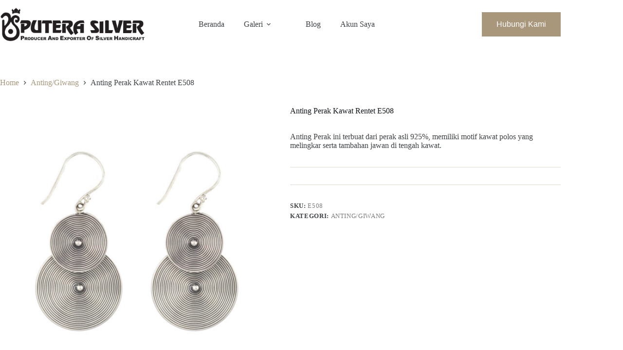

--- FILE ---
content_type: text/html; charset=UTF-8
request_url: https://puterasilver.co.id/product/anting-perak-kawat-rentet-e508/
body_size: 15831
content:
<!doctype html>
<html lang="id">
<head>
	
	<meta charset="UTF-8">
	<meta name="viewport" content="width=device-width, initial-scale=1, maximum-scale=5, viewport-fit=cover">
	<link rel="profile" href="https://gmpg.org/xfn/11">

	<title>Anting Perak Kawat Rentet E508 &#8211; PUTERA SILVER</title>
<meta name='robots' content='max-image-preview:large' />
<link rel='dns-prefetch' href='//fonts.googleapis.com' />
<link rel="alternate" type="application/rss+xml" title="PUTERA SILVER &raquo; Feed" href="https://puterasilver.co.id/feed/" />
<link rel="alternate" type="application/rss+xml" title="PUTERA SILVER &raquo; Umpan Komentar" href="https://puterasilver.co.id/comments/feed/" />
<link rel="alternate" type="application/rss+xml" title="PUTERA SILVER &raquo; Anting Perak Kawat Rentet E508 Umpan Komentar" href="https://puterasilver.co.id/product/anting-perak-kawat-rentet-e508/feed/" />
<link rel="alternate" title="oEmbed (JSON)" type="application/json+oembed" href="https://puterasilver.co.id/wp-json/oembed/1.0/embed?url=https%3A%2F%2Fputerasilver.co.id%2Fproduct%2Fanting-perak-kawat-rentet-e508%2F" />
<link rel="alternate" title="oEmbed (XML)" type="text/xml+oembed" href="https://puterasilver.co.id/wp-json/oembed/1.0/embed?url=https%3A%2F%2Fputerasilver.co.id%2Fproduct%2Fanting-perak-kawat-rentet-e508%2F&#038;format=xml" />
<style id='wp-img-auto-sizes-contain-inline-css'>
img:is([sizes=auto i],[sizes^="auto," i]){contain-intrinsic-size:3000px 1500px}
/*# sourceURL=wp-img-auto-sizes-contain-inline-css */
</style>
<link rel='stylesheet' id='blocksy-dynamic-global-css' href='https://puterasilver.co.id/wp-content/uploads/blocksy/css/global.css?ver=58817' media='all' />
<link rel='stylesheet' id='wp-block-library-css' href='https://puterasilver.co.id/wp-includes/css/dist/block-library/style.min.css?ver=6.9' media='all' />
<link rel='stylesheet' id='spectra-pro-block-css-css' href='https://puterasilver.co.id/wp-content/plugins/spectra-pro/dist/style-blocks.css?ver=1.2.8' media='all' />
<link rel='stylesheet' id='nta-css-popup-css' href='https://puterasilver.co.id/wp-content/plugins/whatsapp-for-wordpress/assets/dist/css/style.css?ver=6.9' media='all' />
<style id='global-styles-inline-css'>
:root{--wp--preset--aspect-ratio--square: 1;--wp--preset--aspect-ratio--4-3: 4/3;--wp--preset--aspect-ratio--3-4: 3/4;--wp--preset--aspect-ratio--3-2: 3/2;--wp--preset--aspect-ratio--2-3: 2/3;--wp--preset--aspect-ratio--16-9: 16/9;--wp--preset--aspect-ratio--9-16: 9/16;--wp--preset--color--black: #000000;--wp--preset--color--cyan-bluish-gray: #abb8c3;--wp--preset--color--white: #ffffff;--wp--preset--color--pale-pink: #f78da7;--wp--preset--color--vivid-red: #cf2e2e;--wp--preset--color--luminous-vivid-orange: #ff6900;--wp--preset--color--luminous-vivid-amber: #fcb900;--wp--preset--color--light-green-cyan: #7bdcb5;--wp--preset--color--vivid-green-cyan: #00d084;--wp--preset--color--pale-cyan-blue: #8ed1fc;--wp--preset--color--vivid-cyan-blue: #0693e3;--wp--preset--color--vivid-purple: #9b51e0;--wp--preset--color--palette-color-1: var(--theme-palette-color-1, #a8977b);--wp--preset--color--palette-color-2: var(--theme-palette-color-2, #7f715c);--wp--preset--color--palette-color-3: var(--theme-palette-color-3, #3f4245);--wp--preset--color--palette-color-4: var(--theme-palette-color-4, #111518);--wp--preset--color--palette-color-5: var(--theme-palette-color-5, #eaeaec);--wp--preset--color--palette-color-6: var(--theme-palette-color-6, #f4f4f5);--wp--preset--color--palette-color-7: var(--theme-palette-color-7, #ffffff);--wp--preset--color--palette-color-8: var(--theme-palette-color-8, #ffffff);--wp--preset--gradient--vivid-cyan-blue-to-vivid-purple: linear-gradient(135deg,rgb(6,147,227) 0%,rgb(155,81,224) 100%);--wp--preset--gradient--light-green-cyan-to-vivid-green-cyan: linear-gradient(135deg,rgb(122,220,180) 0%,rgb(0,208,130) 100%);--wp--preset--gradient--luminous-vivid-amber-to-luminous-vivid-orange: linear-gradient(135deg,rgb(252,185,0) 0%,rgb(255,105,0) 100%);--wp--preset--gradient--luminous-vivid-orange-to-vivid-red: linear-gradient(135deg,rgb(255,105,0) 0%,rgb(207,46,46) 100%);--wp--preset--gradient--very-light-gray-to-cyan-bluish-gray: linear-gradient(135deg,rgb(238,238,238) 0%,rgb(169,184,195) 100%);--wp--preset--gradient--cool-to-warm-spectrum: linear-gradient(135deg,rgb(74,234,220) 0%,rgb(151,120,209) 20%,rgb(207,42,186) 40%,rgb(238,44,130) 60%,rgb(251,105,98) 80%,rgb(254,248,76) 100%);--wp--preset--gradient--blush-light-purple: linear-gradient(135deg,rgb(255,206,236) 0%,rgb(152,150,240) 100%);--wp--preset--gradient--blush-bordeaux: linear-gradient(135deg,rgb(254,205,165) 0%,rgb(254,45,45) 50%,rgb(107,0,62) 100%);--wp--preset--gradient--luminous-dusk: linear-gradient(135deg,rgb(255,203,112) 0%,rgb(199,81,192) 50%,rgb(65,88,208) 100%);--wp--preset--gradient--pale-ocean: linear-gradient(135deg,rgb(255,245,203) 0%,rgb(182,227,212) 50%,rgb(51,167,181) 100%);--wp--preset--gradient--electric-grass: linear-gradient(135deg,rgb(202,248,128) 0%,rgb(113,206,126) 100%);--wp--preset--gradient--midnight: linear-gradient(135deg,rgb(2,3,129) 0%,rgb(40,116,252) 100%);--wp--preset--gradient--juicy-peach: linear-gradient(to right, #ffecd2 0%, #fcb69f 100%);--wp--preset--gradient--young-passion: linear-gradient(to right, #ff8177 0%, #ff867a 0%, #ff8c7f 21%, #f99185 52%, #cf556c 78%, #b12a5b 100%);--wp--preset--gradient--true-sunset: linear-gradient(to right, #fa709a 0%, #fee140 100%);--wp--preset--gradient--morpheus-den: linear-gradient(to top, #30cfd0 0%, #330867 100%);--wp--preset--gradient--plum-plate: linear-gradient(135deg, #667eea 0%, #764ba2 100%);--wp--preset--gradient--aqua-splash: linear-gradient(15deg, #13547a 0%, #80d0c7 100%);--wp--preset--gradient--love-kiss: linear-gradient(to top, #ff0844 0%, #ffb199 100%);--wp--preset--gradient--new-retrowave: linear-gradient(to top, #3b41c5 0%, #a981bb 49%, #ffc8a9 100%);--wp--preset--gradient--plum-bath: linear-gradient(to top, #cc208e 0%, #6713d2 100%);--wp--preset--gradient--high-flight: linear-gradient(to right, #0acffe 0%, #495aff 100%);--wp--preset--gradient--teen-party: linear-gradient(-225deg, #FF057C 0%, #8D0B93 50%, #321575 100%);--wp--preset--gradient--fabled-sunset: linear-gradient(-225deg, #231557 0%, #44107A 29%, #FF1361 67%, #FFF800 100%);--wp--preset--gradient--arielle-smile: radial-gradient(circle 248px at center, #16d9e3 0%, #30c7ec 47%, #46aef7 100%);--wp--preset--gradient--itmeo-branding: linear-gradient(180deg, #2af598 0%, #009efd 100%);--wp--preset--gradient--deep-blue: linear-gradient(to right, #6a11cb 0%, #2575fc 100%);--wp--preset--gradient--strong-bliss: linear-gradient(to right, #f78ca0 0%, #f9748f 19%, #fd868c 60%, #fe9a8b 100%);--wp--preset--gradient--sweet-period: linear-gradient(to top, #3f51b1 0%, #5a55ae 13%, #7b5fac 25%, #8f6aae 38%, #a86aa4 50%, #cc6b8e 62%, #f18271 75%, #f3a469 87%, #f7c978 100%);--wp--preset--gradient--purple-division: linear-gradient(to top, #7028e4 0%, #e5b2ca 100%);--wp--preset--gradient--cold-evening: linear-gradient(to top, #0c3483 0%, #a2b6df 100%, #6b8cce 100%, #a2b6df 100%);--wp--preset--gradient--mountain-rock: linear-gradient(to right, #868f96 0%, #596164 100%);--wp--preset--gradient--desert-hump: linear-gradient(to top, #c79081 0%, #dfa579 100%);--wp--preset--gradient--ethernal-constance: linear-gradient(to top, #09203f 0%, #537895 100%);--wp--preset--gradient--happy-memories: linear-gradient(-60deg, #ff5858 0%, #f09819 100%);--wp--preset--gradient--grown-early: linear-gradient(to top, #0ba360 0%, #3cba92 100%);--wp--preset--gradient--morning-salad: linear-gradient(-225deg, #B7F8DB 0%, #50A7C2 100%);--wp--preset--gradient--night-call: linear-gradient(-225deg, #AC32E4 0%, #7918F2 48%, #4801FF 100%);--wp--preset--gradient--mind-crawl: linear-gradient(-225deg, #473B7B 0%, #3584A7 51%, #30D2BE 100%);--wp--preset--gradient--angel-care: linear-gradient(-225deg, #FFE29F 0%, #FFA99F 48%, #FF719A 100%);--wp--preset--gradient--juicy-cake: linear-gradient(to top, #e14fad 0%, #f9d423 100%);--wp--preset--gradient--rich-metal: linear-gradient(to right, #d7d2cc 0%, #304352 100%);--wp--preset--gradient--mole-hall: linear-gradient(-20deg, #616161 0%, #9bc5c3 100%);--wp--preset--gradient--cloudy-knoxville: linear-gradient(120deg, #fdfbfb 0%, #ebedee 100%);--wp--preset--gradient--soft-grass: linear-gradient(to top, #c1dfc4 0%, #deecdd 100%);--wp--preset--gradient--saint-petersburg: linear-gradient(135deg, #f5f7fa 0%, #c3cfe2 100%);--wp--preset--gradient--everlasting-sky: linear-gradient(135deg, #fdfcfb 0%, #e2d1c3 100%);--wp--preset--gradient--kind-steel: linear-gradient(-20deg, #e9defa 0%, #fbfcdb 100%);--wp--preset--gradient--over-sun: linear-gradient(60deg, #abecd6 0%, #fbed96 100%);--wp--preset--gradient--premium-white: linear-gradient(to top, #d5d4d0 0%, #d5d4d0 1%, #eeeeec 31%, #efeeec 75%, #e9e9e7 100%);--wp--preset--gradient--clean-mirror: linear-gradient(45deg, #93a5cf 0%, #e4efe9 100%);--wp--preset--gradient--wild-apple: linear-gradient(to top, #d299c2 0%, #fef9d7 100%);--wp--preset--gradient--snow-again: linear-gradient(to top, #e6e9f0 0%, #eef1f5 100%);--wp--preset--gradient--confident-cloud: linear-gradient(to top, #dad4ec 0%, #dad4ec 1%, #f3e7e9 100%);--wp--preset--gradient--glass-water: linear-gradient(to top, #dfe9f3 0%, white 100%);--wp--preset--gradient--perfect-white: linear-gradient(-225deg, #E3FDF5 0%, #FFE6FA 100%);--wp--preset--font-size--small: 13px;--wp--preset--font-size--medium: 20px;--wp--preset--font-size--large: clamp(22px, 1.375rem + ((1vw - 3.2px) * 0.625), 30px);--wp--preset--font-size--x-large: clamp(30px, 1.875rem + ((1vw - 3.2px) * 1.563), 50px);--wp--preset--font-size--xx-large: clamp(45px, 2.813rem + ((1vw - 3.2px) * 2.734), 80px);--wp--preset--spacing--20: 0.44rem;--wp--preset--spacing--30: 0.67rem;--wp--preset--spacing--40: 1rem;--wp--preset--spacing--50: 1.5rem;--wp--preset--spacing--60: 2.25rem;--wp--preset--spacing--70: 3.38rem;--wp--preset--spacing--80: 5.06rem;--wp--preset--shadow--natural: 6px 6px 9px rgba(0, 0, 0, 0.2);--wp--preset--shadow--deep: 12px 12px 50px rgba(0, 0, 0, 0.4);--wp--preset--shadow--sharp: 6px 6px 0px rgba(0, 0, 0, 0.2);--wp--preset--shadow--outlined: 6px 6px 0px -3px rgb(255, 255, 255), 6px 6px rgb(0, 0, 0);--wp--preset--shadow--crisp: 6px 6px 0px rgb(0, 0, 0);}:root { --wp--style--global--content-size: var(--theme-block-max-width);--wp--style--global--wide-size: var(--theme-block-wide-max-width); }:where(body) { margin: 0; }.wp-site-blocks > .alignleft { float: left; margin-right: 2em; }.wp-site-blocks > .alignright { float: right; margin-left: 2em; }.wp-site-blocks > .aligncenter { justify-content: center; margin-left: auto; margin-right: auto; }:where(.wp-site-blocks) > * { margin-block-start: var(--theme-content-spacing); margin-block-end: 0; }:where(.wp-site-blocks) > :first-child { margin-block-start: 0; }:where(.wp-site-blocks) > :last-child { margin-block-end: 0; }:root { --wp--style--block-gap: var(--theme-content-spacing); }:root :where(.is-layout-flow) > :first-child{margin-block-start: 0;}:root :where(.is-layout-flow) > :last-child{margin-block-end: 0;}:root :where(.is-layout-flow) > *{margin-block-start: var(--theme-content-spacing);margin-block-end: 0;}:root :where(.is-layout-constrained) > :first-child{margin-block-start: 0;}:root :where(.is-layout-constrained) > :last-child{margin-block-end: 0;}:root :where(.is-layout-constrained) > *{margin-block-start: var(--theme-content-spacing);margin-block-end: 0;}:root :where(.is-layout-flex){gap: var(--theme-content-spacing);}:root :where(.is-layout-grid){gap: var(--theme-content-spacing);}.is-layout-flow > .alignleft{float: left;margin-inline-start: 0;margin-inline-end: 2em;}.is-layout-flow > .alignright{float: right;margin-inline-start: 2em;margin-inline-end: 0;}.is-layout-flow > .aligncenter{margin-left: auto !important;margin-right: auto !important;}.is-layout-constrained > .alignleft{float: left;margin-inline-start: 0;margin-inline-end: 2em;}.is-layout-constrained > .alignright{float: right;margin-inline-start: 2em;margin-inline-end: 0;}.is-layout-constrained > .aligncenter{margin-left: auto !important;margin-right: auto !important;}.is-layout-constrained > :where(:not(.alignleft):not(.alignright):not(.alignfull)){max-width: var(--wp--style--global--content-size);margin-left: auto !important;margin-right: auto !important;}.is-layout-constrained > .alignwide{max-width: var(--wp--style--global--wide-size);}body .is-layout-flex{display: flex;}.is-layout-flex{flex-wrap: wrap;align-items: center;}.is-layout-flex > :is(*, div){margin: 0;}body .is-layout-grid{display: grid;}.is-layout-grid > :is(*, div){margin: 0;}body{padding-top: 0px;padding-right: 0px;padding-bottom: 0px;padding-left: 0px;}:root :where(.wp-element-button, .wp-block-button__link){font-style: inherit;font-weight: inherit;letter-spacing: inherit;text-transform: inherit;}.has-black-color{color: var(--wp--preset--color--black) !important;}.has-cyan-bluish-gray-color{color: var(--wp--preset--color--cyan-bluish-gray) !important;}.has-white-color{color: var(--wp--preset--color--white) !important;}.has-pale-pink-color{color: var(--wp--preset--color--pale-pink) !important;}.has-vivid-red-color{color: var(--wp--preset--color--vivid-red) !important;}.has-luminous-vivid-orange-color{color: var(--wp--preset--color--luminous-vivid-orange) !important;}.has-luminous-vivid-amber-color{color: var(--wp--preset--color--luminous-vivid-amber) !important;}.has-light-green-cyan-color{color: var(--wp--preset--color--light-green-cyan) !important;}.has-vivid-green-cyan-color{color: var(--wp--preset--color--vivid-green-cyan) !important;}.has-pale-cyan-blue-color{color: var(--wp--preset--color--pale-cyan-blue) !important;}.has-vivid-cyan-blue-color{color: var(--wp--preset--color--vivid-cyan-blue) !important;}.has-vivid-purple-color{color: var(--wp--preset--color--vivid-purple) !important;}.has-palette-color-1-color{color: var(--wp--preset--color--palette-color-1) !important;}.has-palette-color-2-color{color: var(--wp--preset--color--palette-color-2) !important;}.has-palette-color-3-color{color: var(--wp--preset--color--palette-color-3) !important;}.has-palette-color-4-color{color: var(--wp--preset--color--palette-color-4) !important;}.has-palette-color-5-color{color: var(--wp--preset--color--palette-color-5) !important;}.has-palette-color-6-color{color: var(--wp--preset--color--palette-color-6) !important;}.has-palette-color-7-color{color: var(--wp--preset--color--palette-color-7) !important;}.has-palette-color-8-color{color: var(--wp--preset--color--palette-color-8) !important;}.has-black-background-color{background-color: var(--wp--preset--color--black) !important;}.has-cyan-bluish-gray-background-color{background-color: var(--wp--preset--color--cyan-bluish-gray) !important;}.has-white-background-color{background-color: var(--wp--preset--color--white) !important;}.has-pale-pink-background-color{background-color: var(--wp--preset--color--pale-pink) !important;}.has-vivid-red-background-color{background-color: var(--wp--preset--color--vivid-red) !important;}.has-luminous-vivid-orange-background-color{background-color: var(--wp--preset--color--luminous-vivid-orange) !important;}.has-luminous-vivid-amber-background-color{background-color: var(--wp--preset--color--luminous-vivid-amber) !important;}.has-light-green-cyan-background-color{background-color: var(--wp--preset--color--light-green-cyan) !important;}.has-vivid-green-cyan-background-color{background-color: var(--wp--preset--color--vivid-green-cyan) !important;}.has-pale-cyan-blue-background-color{background-color: var(--wp--preset--color--pale-cyan-blue) !important;}.has-vivid-cyan-blue-background-color{background-color: var(--wp--preset--color--vivid-cyan-blue) !important;}.has-vivid-purple-background-color{background-color: var(--wp--preset--color--vivid-purple) !important;}.has-palette-color-1-background-color{background-color: var(--wp--preset--color--palette-color-1) !important;}.has-palette-color-2-background-color{background-color: var(--wp--preset--color--palette-color-2) !important;}.has-palette-color-3-background-color{background-color: var(--wp--preset--color--palette-color-3) !important;}.has-palette-color-4-background-color{background-color: var(--wp--preset--color--palette-color-4) !important;}.has-palette-color-5-background-color{background-color: var(--wp--preset--color--palette-color-5) !important;}.has-palette-color-6-background-color{background-color: var(--wp--preset--color--palette-color-6) !important;}.has-palette-color-7-background-color{background-color: var(--wp--preset--color--palette-color-7) !important;}.has-palette-color-8-background-color{background-color: var(--wp--preset--color--palette-color-8) !important;}.has-black-border-color{border-color: var(--wp--preset--color--black) !important;}.has-cyan-bluish-gray-border-color{border-color: var(--wp--preset--color--cyan-bluish-gray) !important;}.has-white-border-color{border-color: var(--wp--preset--color--white) !important;}.has-pale-pink-border-color{border-color: var(--wp--preset--color--pale-pink) !important;}.has-vivid-red-border-color{border-color: var(--wp--preset--color--vivid-red) !important;}.has-luminous-vivid-orange-border-color{border-color: var(--wp--preset--color--luminous-vivid-orange) !important;}.has-luminous-vivid-amber-border-color{border-color: var(--wp--preset--color--luminous-vivid-amber) !important;}.has-light-green-cyan-border-color{border-color: var(--wp--preset--color--light-green-cyan) !important;}.has-vivid-green-cyan-border-color{border-color: var(--wp--preset--color--vivid-green-cyan) !important;}.has-pale-cyan-blue-border-color{border-color: var(--wp--preset--color--pale-cyan-blue) !important;}.has-vivid-cyan-blue-border-color{border-color: var(--wp--preset--color--vivid-cyan-blue) !important;}.has-vivid-purple-border-color{border-color: var(--wp--preset--color--vivid-purple) !important;}.has-palette-color-1-border-color{border-color: var(--wp--preset--color--palette-color-1) !important;}.has-palette-color-2-border-color{border-color: var(--wp--preset--color--palette-color-2) !important;}.has-palette-color-3-border-color{border-color: var(--wp--preset--color--palette-color-3) !important;}.has-palette-color-4-border-color{border-color: var(--wp--preset--color--palette-color-4) !important;}.has-palette-color-5-border-color{border-color: var(--wp--preset--color--palette-color-5) !important;}.has-palette-color-6-border-color{border-color: var(--wp--preset--color--palette-color-6) !important;}.has-palette-color-7-border-color{border-color: var(--wp--preset--color--palette-color-7) !important;}.has-palette-color-8-border-color{border-color: var(--wp--preset--color--palette-color-8) !important;}.has-vivid-cyan-blue-to-vivid-purple-gradient-background{background: var(--wp--preset--gradient--vivid-cyan-blue-to-vivid-purple) !important;}.has-light-green-cyan-to-vivid-green-cyan-gradient-background{background: var(--wp--preset--gradient--light-green-cyan-to-vivid-green-cyan) !important;}.has-luminous-vivid-amber-to-luminous-vivid-orange-gradient-background{background: var(--wp--preset--gradient--luminous-vivid-amber-to-luminous-vivid-orange) !important;}.has-luminous-vivid-orange-to-vivid-red-gradient-background{background: var(--wp--preset--gradient--luminous-vivid-orange-to-vivid-red) !important;}.has-very-light-gray-to-cyan-bluish-gray-gradient-background{background: var(--wp--preset--gradient--very-light-gray-to-cyan-bluish-gray) !important;}.has-cool-to-warm-spectrum-gradient-background{background: var(--wp--preset--gradient--cool-to-warm-spectrum) !important;}.has-blush-light-purple-gradient-background{background: var(--wp--preset--gradient--blush-light-purple) !important;}.has-blush-bordeaux-gradient-background{background: var(--wp--preset--gradient--blush-bordeaux) !important;}.has-luminous-dusk-gradient-background{background: var(--wp--preset--gradient--luminous-dusk) !important;}.has-pale-ocean-gradient-background{background: var(--wp--preset--gradient--pale-ocean) !important;}.has-electric-grass-gradient-background{background: var(--wp--preset--gradient--electric-grass) !important;}.has-midnight-gradient-background{background: var(--wp--preset--gradient--midnight) !important;}.has-juicy-peach-gradient-background{background: var(--wp--preset--gradient--juicy-peach) !important;}.has-young-passion-gradient-background{background: var(--wp--preset--gradient--young-passion) !important;}.has-true-sunset-gradient-background{background: var(--wp--preset--gradient--true-sunset) !important;}.has-morpheus-den-gradient-background{background: var(--wp--preset--gradient--morpheus-den) !important;}.has-plum-plate-gradient-background{background: var(--wp--preset--gradient--plum-plate) !important;}.has-aqua-splash-gradient-background{background: var(--wp--preset--gradient--aqua-splash) !important;}.has-love-kiss-gradient-background{background: var(--wp--preset--gradient--love-kiss) !important;}.has-new-retrowave-gradient-background{background: var(--wp--preset--gradient--new-retrowave) !important;}.has-plum-bath-gradient-background{background: var(--wp--preset--gradient--plum-bath) !important;}.has-high-flight-gradient-background{background: var(--wp--preset--gradient--high-flight) !important;}.has-teen-party-gradient-background{background: var(--wp--preset--gradient--teen-party) !important;}.has-fabled-sunset-gradient-background{background: var(--wp--preset--gradient--fabled-sunset) !important;}.has-arielle-smile-gradient-background{background: var(--wp--preset--gradient--arielle-smile) !important;}.has-itmeo-branding-gradient-background{background: var(--wp--preset--gradient--itmeo-branding) !important;}.has-deep-blue-gradient-background{background: var(--wp--preset--gradient--deep-blue) !important;}.has-strong-bliss-gradient-background{background: var(--wp--preset--gradient--strong-bliss) !important;}.has-sweet-period-gradient-background{background: var(--wp--preset--gradient--sweet-period) !important;}.has-purple-division-gradient-background{background: var(--wp--preset--gradient--purple-division) !important;}.has-cold-evening-gradient-background{background: var(--wp--preset--gradient--cold-evening) !important;}.has-mountain-rock-gradient-background{background: var(--wp--preset--gradient--mountain-rock) !important;}.has-desert-hump-gradient-background{background: var(--wp--preset--gradient--desert-hump) !important;}.has-ethernal-constance-gradient-background{background: var(--wp--preset--gradient--ethernal-constance) !important;}.has-happy-memories-gradient-background{background: var(--wp--preset--gradient--happy-memories) !important;}.has-grown-early-gradient-background{background: var(--wp--preset--gradient--grown-early) !important;}.has-morning-salad-gradient-background{background: var(--wp--preset--gradient--morning-salad) !important;}.has-night-call-gradient-background{background: var(--wp--preset--gradient--night-call) !important;}.has-mind-crawl-gradient-background{background: var(--wp--preset--gradient--mind-crawl) !important;}.has-angel-care-gradient-background{background: var(--wp--preset--gradient--angel-care) !important;}.has-juicy-cake-gradient-background{background: var(--wp--preset--gradient--juicy-cake) !important;}.has-rich-metal-gradient-background{background: var(--wp--preset--gradient--rich-metal) !important;}.has-mole-hall-gradient-background{background: var(--wp--preset--gradient--mole-hall) !important;}.has-cloudy-knoxville-gradient-background{background: var(--wp--preset--gradient--cloudy-knoxville) !important;}.has-soft-grass-gradient-background{background: var(--wp--preset--gradient--soft-grass) !important;}.has-saint-petersburg-gradient-background{background: var(--wp--preset--gradient--saint-petersburg) !important;}.has-everlasting-sky-gradient-background{background: var(--wp--preset--gradient--everlasting-sky) !important;}.has-kind-steel-gradient-background{background: var(--wp--preset--gradient--kind-steel) !important;}.has-over-sun-gradient-background{background: var(--wp--preset--gradient--over-sun) !important;}.has-premium-white-gradient-background{background: var(--wp--preset--gradient--premium-white) !important;}.has-clean-mirror-gradient-background{background: var(--wp--preset--gradient--clean-mirror) !important;}.has-wild-apple-gradient-background{background: var(--wp--preset--gradient--wild-apple) !important;}.has-snow-again-gradient-background{background: var(--wp--preset--gradient--snow-again) !important;}.has-confident-cloud-gradient-background{background: var(--wp--preset--gradient--confident-cloud) !important;}.has-glass-water-gradient-background{background: var(--wp--preset--gradient--glass-water) !important;}.has-perfect-white-gradient-background{background: var(--wp--preset--gradient--perfect-white) !important;}.has-small-font-size{font-size: var(--wp--preset--font-size--small) !important;}.has-medium-font-size{font-size: var(--wp--preset--font-size--medium) !important;}.has-large-font-size{font-size: var(--wp--preset--font-size--large) !important;}.has-x-large-font-size{font-size: var(--wp--preset--font-size--x-large) !important;}.has-xx-large-font-size{font-size: var(--wp--preset--font-size--xx-large) !important;}
:root :where(.wp-block-pullquote){font-size: clamp(0.984em, 0.984rem + ((1vw - 0.2em) * 0.645), 1.5em);line-height: 1.6;}
/*# sourceURL=global-styles-inline-css */
</style>
<link rel='stylesheet' id='dashicons-css' href='https://puterasilver.co.id/wp-includes/css/dashicons.min.css?ver=6.9' media='all' />
<link rel='stylesheet' id='portfolio-front-style-css' href='https://puterasilver.co.id/wp-content/plugins/astra-portfolio/dist/fscript.css?ver=1.13.3' media='all' />
<style id='woocommerce-inline-inline-css'>
.woocommerce form .form-row .required { visibility: visible; }
/*# sourceURL=woocommerce-inline-inline-css */
</style>
<link rel='stylesheet' id='uag-google-fonts-3665-css' href='//fonts.googleapis.com/css?family=Aboreto&#038;subset=latin&#038;display=fallback&#038;ver=2.19.17' media='all' />
<link rel='stylesheet' id='uag-style-3665-css' href='https://puterasilver.co.id/wp-content/uploads/uag-plugin/assets/4000/uag-css-3665.css?ver=1768373268' media='all' />
<link rel='stylesheet' id='xendit_pg_style-css' href='https://puterasilver.co.id/wp-content/plugins/woo-xendit-virtual-accounts/assets/css/xendit-pg-style.css?ver=1.0.1' media='all' />
<link rel='stylesheet' id='parent-style-css' href='https://puterasilver.co.id/wp-content/themes/blocksy/style.css?ver=6.9' media='all' />
<link rel='stylesheet' id='ct-main-styles-css' href='https://puterasilver.co.id/wp-content/themes/blocksy/static/bundle/main.min.css?ver=2.1.23' media='all' />
<link rel='stylesheet' id='ct-woocommerce-styles-css' href='https://puterasilver.co.id/wp-content/themes/blocksy/static/bundle/woocommerce.min.css?ver=2.1.23' media='all' />
<link rel='stylesheet' id='ct-page-title-styles-css' href='https://puterasilver.co.id/wp-content/themes/blocksy/static/bundle/page-title.min.css?ver=2.1.23' media='all' />
<link rel='stylesheet' id='ct-comments-styles-css' href='https://puterasilver.co.id/wp-content/themes/blocksy/static/bundle/comments.min.css?ver=2.1.23' media='all' />
<link rel='stylesheet' id='ct-flexy-styles-css' href='https://puterasilver.co.id/wp-content/themes/blocksy/static/bundle/flexy.min.css?ver=2.1.23' media='all' />
<script src="https://puterasilver.co.id/wp-includes/js/jquery/jquery.min.js?ver=3.7.1" id="jquery-core-js"></script>
<script src="https://puterasilver.co.id/wp-includes/js/jquery/jquery-migrate.min.js?ver=3.4.1" id="jquery-migrate-js"></script>
<script src="https://puterasilver.co.id/wp-content/plugins/woocommerce/assets/js/jquery-blockui/jquery.blockUI.min.js?ver=2.7.0-wc.10.4.3" id="wc-jquery-blockui-js" defer data-wp-strategy="defer"></script>
<script id="wc-add-to-cart-js-extra">
var wc_add_to_cart_params = {"ajax_url":"/wp-admin/admin-ajax.php","wc_ajax_url":"/?wc-ajax=%%endpoint%%","i18n_view_cart":"Lihat keranjang","cart_url":"https://puterasilver.co.id/cart/","is_cart":"","cart_redirect_after_add":"no"};
//# sourceURL=wc-add-to-cart-js-extra
</script>
<script src="https://puterasilver.co.id/wp-content/plugins/woocommerce/assets/js/frontend/add-to-cart.min.js?ver=10.4.3" id="wc-add-to-cart-js" defer data-wp-strategy="defer"></script>
<script src="https://puterasilver.co.id/wp-content/plugins/woocommerce/assets/js/zoom/jquery.zoom.min.js?ver=1.7.21-wc.10.4.3" id="wc-zoom-js" defer data-wp-strategy="defer"></script>
<script id="wc-single-product-js-extra">
var wc_single_product_params = {"i18n_required_rating_text":"Silakan pilih rating","i18n_rating_options":["1 bintang dari 5","2 bintang dari 5","3 bintang dari 5","4 bintang dari 5","5 bintang dari 5"],"i18n_product_gallery_trigger_text":"Lihat galeri gambar layar penuh","review_rating_required":"yes","flexslider":{"rtl":false,"animation":"slide","smoothHeight":true,"directionNav":false,"controlNav":"thumbnails","slideshow":false,"animationSpeed":500,"animationLoop":false,"allowOneSlide":false},"zoom_enabled":"1","zoom_options":[],"photoswipe_enabled":"","photoswipe_options":{"shareEl":false,"closeOnScroll":false,"history":false,"hideAnimationDuration":0,"showAnimationDuration":0},"flexslider_enabled":""};
//# sourceURL=wc-single-product-js-extra
</script>
<script src="https://puterasilver.co.id/wp-content/plugins/woocommerce/assets/js/frontend/single-product.min.js?ver=10.4.3" id="wc-single-product-js" defer data-wp-strategy="defer"></script>
<script src="https://puterasilver.co.id/wp-content/plugins/woocommerce/assets/js/js-cookie/js.cookie.min.js?ver=2.1.4-wc.10.4.3" id="wc-js-cookie-js" defer data-wp-strategy="defer"></script>
<script id="woocommerce-js-extra">
var woocommerce_params = {"ajax_url":"/wp-admin/admin-ajax.php","wc_ajax_url":"/?wc-ajax=%%endpoint%%","i18n_password_show":"Tampilkan kata sandi","i18n_password_hide":"Sembunyikan kata sandi"};
//# sourceURL=woocommerce-js-extra
</script>
<script src="https://puterasilver.co.id/wp-content/plugins/woocommerce/assets/js/frontend/woocommerce.min.js?ver=10.4.3" id="woocommerce-js" defer data-wp-strategy="defer"></script>
<link rel="https://api.w.org/" href="https://puterasilver.co.id/wp-json/" /><link rel="alternate" title="JSON" type="application/json" href="https://puterasilver.co.id/wp-json/wp/v2/product/3665" /><meta name="generator" content="WordPress 6.9" />
<meta name="generator" content="WooCommerce 10.4.3" />
<link rel="canonical" href="https://puterasilver.co.id/product/anting-perak-kawat-rentet-e508/" />
<link rel='shortlink' href='https://puterasilver.co.id/?p=3665' />
<noscript><link rel='stylesheet' href='https://puterasilver.co.id/wp-content/themes/blocksy/static/bundle/no-scripts.min.css' type='text/css'></noscript>
	<noscript><style>.woocommerce-product-gallery{ opacity: 1 !important; }</style></noscript>
		</head>


<body class="wp-singular product-template-default single single-product postid-3665 wp-custom-logo wp-embed-responsive wp-theme-blocksy wp-child-theme-blocksy-child theme-blocksy woocommerce woocommerce-page woocommerce-no-js" data-link="type-2" data-prefix="product" data-header="type-1:sticky" data-footer="type-1" itemscope="itemscope" itemtype="https://schema.org/WebPage">

<a class="skip-link screen-reader-text" href="#main">Skip to content</a><div class="ct-drawer-canvas" data-location="start"><div id="offcanvas" class="ct-panel ct-header" data-behaviour="modal" role="dialog" aria-label="Offcanvas modal" inert="">
		<div class="ct-panel-actions">
			
			<button class="ct-toggle-close" data-type="type-1" aria-label="Close drawer">
				<svg class="ct-icon" width="12" height="12" viewBox="0 0 15 15"><path d="M1 15a1 1 0 01-.71-.29 1 1 0 010-1.41l5.8-5.8-5.8-5.8A1 1 0 011.7.29l5.8 5.8 5.8-5.8a1 1 0 011.41 1.41l-5.8 5.8 5.8 5.8a1 1 0 01-1.41 1.41l-5.8-5.8-5.8 5.8A1 1 0 011 15z"/></svg>
			</button>
		</div>
		<div class="ct-panel-content" data-device="desktop"><div class="ct-panel-content-inner"></div></div><div class="ct-panel-content" data-device="mobile"><div class="ct-panel-content-inner">
<a href="https://puterasilver.co.id/" class="site-logo-container" data-id="offcanvas-logo" rel="home" itemprop="url">
			<img width="2560" height="602" src="https://puterasilver.co.id/wp-content/uploads/2024/07/logo_puterasilver_cropped-scaled.png" class="default-logo" alt="PUTERA SILVER" decoding="async" srcset="https://puterasilver.co.id/wp-content/uploads/2024/07/logo_puterasilver_cropped-scaled.png 2560w, https://puterasilver.co.id/wp-content/uploads/2024/07/logo_puterasilver_cropped-600x141.png 600w, https://puterasilver.co.id/wp-content/uploads/2024/07/logo_puterasilver_cropped-300x71.png 300w, https://puterasilver.co.id/wp-content/uploads/2024/07/logo_puterasilver_cropped-1024x241.png 1024w, https://puterasilver.co.id/wp-content/uploads/2024/07/logo_puterasilver_cropped-768x181.png 768w, https://puterasilver.co.id/wp-content/uploads/2024/07/logo_puterasilver_cropped-1536x361.png 1536w, https://puterasilver.co.id/wp-content/uploads/2024/07/logo_puterasilver_cropped-2048x481.png 2048w, https://puterasilver.co.id/wp-content/uploads/2024/07/logo_puterasilver_cropped-289x68.png 289w" sizes="(max-width: 2560px) 100vw, 2560px" />	</a>


<nav
	class="mobile-menu menu-container has-submenu"
	data-id="mobile-menu" data-interaction="click" data-toggle-type="type-1" data-submenu-dots="yes"	aria-label="Menu utama">

	<ul id="menu-menu-utama-1" class=""><li class="menu-item menu-item-type-custom menu-item-object-custom menu-item-home menu-item-5455"><a href="https://puterasilver.co.id" class="ct-menu-link">Beranda</a></li>
<li class="menu-item menu-item-type-post_type menu-item-object-page menu-item-has-children current_page_parent menu-item-80"><span class="ct-sub-menu-parent"><a href="https://puterasilver.co.id/shop/" class="ct-menu-link">Galeri</a><button class="ct-toggle-dropdown-mobile" aria-label="Expand dropdown menu" aria-haspopup="true" aria-expanded="false"><svg class="ct-icon toggle-icon-1" width="15" height="15" viewBox="0 0 15 15" aria-hidden="true"><path d="M3.9,5.1l3.6,3.6l3.6-3.6l1.4,0.7l-5,5l-5-5L3.9,5.1z"/></svg></button></span>
<ul class="sub-menu">
	<li class="menu-item menu-item-type-custom menu-item-object-custom menu-item-4986"><a href="https://puterasilver.co.id/product-category/anting/" class="ct-menu-link">Anting</a></li>
	<li class="menu-item menu-item-type-custom menu-item-object-custom menu-item-4988"><a href="https://puterasilver.co.id/product-category/cincin/" class="ct-menu-link">Cincin</a></li>
	<li class="menu-item menu-item-type-custom menu-item-object-custom menu-item-4989"><a href="https://puterasilver.co.id/product-category/liontin/" class="ct-menu-link">Liontin</a></li>
	<li class="menu-item menu-item-type-custom menu-item-object-custom menu-item-4990"><a href="https://puterasilver.co.id/product-category/gelang/" class="ct-menu-link">Gelang</a></li>
	<li class="menu-item menu-item-type-custom menu-item-object-custom menu-item-4991"><a href="https://puterasilver.co.id/product-category/kalung/" class="ct-menu-link">Kalung</a></li>
	<li class="menu-item menu-item-type-custom menu-item-object-custom menu-item-4992"><a href="https://puterasilver.co.id/product-category/aksesoris/" class="ct-menu-link">Aksesoris</a></li>
</ul>
</li>
<li class="menu-item menu-item-type-post_type menu-item-object-page menu-item-391"><a href="https://puterasilver.co.id/blog/" class="ct-menu-link">Blog</a></li>
<li class="menu-item menu-item-type-post_type menu-item-object-page menu-item-5457"><a href="https://puterasilver.co.id/my-account/" class="ct-menu-link">Akun Saya</a></li>
</ul></nav>


<div
	class="ct-header-cta"
	data-id="button">
	<a href="https://puterasilver.co.id/hubungi-kami/" class="ct-button" data-size="large" aria-label="Hubungi Kami">
		Hubungi Kami	</a>
</div>
</div></div></div></div>
<div id="main-container">
	<header id="header" class="ct-header" data-id="type-1" itemscope="" itemtype="https://schema.org/WPHeader"><div data-device="desktop"><div class="ct-sticky-container"><div data-sticky="shrink"><div data-row="middle" data-column-set="2"><div class="ct-container"><div data-column="start" data-placements="1"><div data-items="primary">
<div	class="site-branding"
	data-id="logo"		itemscope="itemscope" itemtype="https://schema.org/Organization">

			<a href="https://puterasilver.co.id/" class="site-logo-container" rel="home" itemprop="url" ><img width="118" height="199" src="https://puterasilver.co.id/wp-content/uploads/2024/08/logo_tanpa_teks.png" class="sticky-logo" alt="PUTERA SILVER" decoding="async" /><img width="2560" height="602" src="https://puterasilver.co.id/wp-content/uploads/2024/07/logo_puterasilver_cropped-scaled.png" class="default-logo" alt="PUTERA SILVER" decoding="async" fetchpriority="high" srcset="https://puterasilver.co.id/wp-content/uploads/2024/07/logo_puterasilver_cropped-scaled.png 2560w, https://puterasilver.co.id/wp-content/uploads/2024/07/logo_puterasilver_cropped-600x141.png 600w, https://puterasilver.co.id/wp-content/uploads/2024/07/logo_puterasilver_cropped-300x71.png 300w, https://puterasilver.co.id/wp-content/uploads/2024/07/logo_puterasilver_cropped-1024x241.png 1024w, https://puterasilver.co.id/wp-content/uploads/2024/07/logo_puterasilver_cropped-768x181.png 768w, https://puterasilver.co.id/wp-content/uploads/2024/07/logo_puterasilver_cropped-1536x361.png 1536w, https://puterasilver.co.id/wp-content/uploads/2024/07/logo_puterasilver_cropped-2048x481.png 2048w, https://puterasilver.co.id/wp-content/uploads/2024/07/logo_puterasilver_cropped-289x68.png 289w" sizes="(max-width: 2560px) 100vw, 2560px" /></a>	
	</div>


<nav
	id="header-menu-1"
	class="header-menu-1 menu-container"
	data-id="menu" data-interaction="hover"	data-menu="type-1"
	data-dropdown="type-1:simple"		data-responsive="no"	itemscope="" itemtype="https://schema.org/SiteNavigationElement"	aria-label="Menu utama">

	<ul id="menu-menu-utama" class="menu"><li id="menu-item-5455" class="menu-item menu-item-type-custom menu-item-object-custom menu-item-home menu-item-5455"><a href="https://puterasilver.co.id" class="ct-menu-link">Beranda</a></li>
<li id="menu-item-80" class="menu-item menu-item-type-post_type menu-item-object-page menu-item-has-children current_page_parent menu-item-80 animated-submenu-block"><a href="https://puterasilver.co.id/shop/" class="ct-menu-link">Galeri<span class="ct-toggle-dropdown-desktop"><svg class="ct-icon" width="8" height="8" viewBox="0 0 15 15" aria-hidden="true"><path d="M2.1,3.2l5.4,5.4l5.4-5.4L15,4.3l-7.5,7.5L0,4.3L2.1,3.2z"/></svg></span></a><button class="ct-toggle-dropdown-desktop-ghost" aria-label="Expand dropdown menu" aria-haspopup="true" aria-expanded="false"></button>
<ul class="sub-menu">
	<li id="menu-item-4986" class="menu-item menu-item-type-custom menu-item-object-custom menu-item-4986"><a href="https://puterasilver.co.id/product-category/anting/" class="ct-menu-link">Anting</a></li>
	<li id="menu-item-4988" class="menu-item menu-item-type-custom menu-item-object-custom menu-item-4988"><a href="https://puterasilver.co.id/product-category/cincin/" class="ct-menu-link">Cincin</a></li>
	<li id="menu-item-4989" class="menu-item menu-item-type-custom menu-item-object-custom menu-item-4989"><a href="https://puterasilver.co.id/product-category/liontin/" class="ct-menu-link">Liontin</a></li>
	<li id="menu-item-4990" class="menu-item menu-item-type-custom menu-item-object-custom menu-item-4990"><a href="https://puterasilver.co.id/product-category/gelang/" class="ct-menu-link">Gelang</a></li>
	<li id="menu-item-4991" class="menu-item menu-item-type-custom menu-item-object-custom menu-item-4991"><a href="https://puterasilver.co.id/product-category/kalung/" class="ct-menu-link">Kalung</a></li>
	<li id="menu-item-4992" class="menu-item menu-item-type-custom menu-item-object-custom menu-item-4992"><a href="https://puterasilver.co.id/product-category/aksesoris/" class="ct-menu-link">Aksesoris</a></li>
</ul>
</li>
<li id="menu-item-391" class="menu-item menu-item-type-post_type menu-item-object-page menu-item-391"><a href="https://puterasilver.co.id/blog/" class="ct-menu-link">Blog</a></li>
<li id="menu-item-5457" class="menu-item menu-item-type-post_type menu-item-object-page menu-item-5457"><a href="https://puterasilver.co.id/my-account/" class="ct-menu-link">Akun Saya</a></li>
</ul></nav>

</div></div><div data-column="end" data-placements="1"><div data-items="primary">
<div
	class="ct-header-cta"
	data-id="button">
	<a href="https://puterasilver.co.id/hubungi-kami/" class="ct-button" data-size="large" aria-label="Hubungi Kami">
		Hubungi Kami	</a>
</div>
</div></div></div></div></div></div></div><div data-device="mobile"><div class="ct-sticky-container"><div data-sticky="shrink"><div data-row="middle" data-column-set="2"><div class="ct-container"><div data-column="start" data-placements="1"><div data-items="primary">
<div	class="site-branding"
	data-id="logo"		>

			<a href="https://puterasilver.co.id/" class="site-logo-container" rel="home" itemprop="url" ><img width="118" height="199" src="https://puterasilver.co.id/wp-content/uploads/2024/08/logo_tanpa_teks.png" class="sticky-logo" alt="PUTERA SILVER" decoding="async" /><img width="2560" height="602" src="https://puterasilver.co.id/wp-content/uploads/2024/07/logo_puterasilver_cropped-scaled.png" class="default-logo" alt="PUTERA SILVER" decoding="async" srcset="https://puterasilver.co.id/wp-content/uploads/2024/07/logo_puterasilver_cropped-scaled.png 2560w, https://puterasilver.co.id/wp-content/uploads/2024/07/logo_puterasilver_cropped-600x141.png 600w, https://puterasilver.co.id/wp-content/uploads/2024/07/logo_puterasilver_cropped-300x71.png 300w, https://puterasilver.co.id/wp-content/uploads/2024/07/logo_puterasilver_cropped-1024x241.png 1024w, https://puterasilver.co.id/wp-content/uploads/2024/07/logo_puterasilver_cropped-768x181.png 768w, https://puterasilver.co.id/wp-content/uploads/2024/07/logo_puterasilver_cropped-1536x361.png 1536w, https://puterasilver.co.id/wp-content/uploads/2024/07/logo_puterasilver_cropped-2048x481.png 2048w, https://puterasilver.co.id/wp-content/uploads/2024/07/logo_puterasilver_cropped-289x68.png 289w" sizes="(max-width: 2560px) 100vw, 2560px" /></a>	
	</div>

</div></div><div data-column="end" data-placements="1"><div data-items="primary">
<button
	class="ct-header-trigger ct-toggle "
	data-toggle-panel="#offcanvas"
	aria-controls="offcanvas"
	data-design="simple"
	data-label="right"
	aria-label="Menu"
	data-id="trigger">

	<span class="ct-label ct-hidden-sm ct-hidden-md ct-hidden-lg" aria-hidden="true">Menu</span>

	<svg class="ct-icon" width="18" height="14" viewBox="0 0 18 14" data-type="type-1" aria-hidden="true">
		<rect y="0.00" width="18" height="1.7" rx="1"/>
		<rect y="6.15" width="18" height="1.7" rx="1"/>
		<rect y="12.3" width="18" height="1.7" rx="1"/>
	</svg></button>
</div></div></div></div></div></div></div></header>
	<main id="main" class="site-main hfeed" itemscope="itemscope" itemtype="https://schema.org/CreativeWork">

		
	<div class="ct-container-full" data-content="normal"  data-vertical-spacing="top:bottom"><article class="post-3665">
<div class="hero-section is-width-constrained" data-type="type-1">
			<header class="entry-header">
			
			<nav class="ct-breadcrumbs" data-source="default"  itemscope="" itemtype="https://schema.org/BreadcrumbList"><span class="first-item" itemscope="" itemprop="itemListElement" itemtype="https://schema.org/ListItem"><meta itemprop="position" content="1"><a href="https://puterasilver.co.id/" itemprop="item"><span itemprop="name">Home</span></a><meta itemprop="url" content="https://puterasilver.co.id/"/><svg class="ct-separator" fill="currentColor" width="8" height="8" viewBox="0 0 8 8" aria-hidden="true" focusable="false">
				<path d="M2,6.9L4.8,4L2,1.1L2.6,0l4,4l-4,4L2,6.9z"/>
			</svg></span><span class="item-0"itemscope="" itemprop="itemListElement" itemtype="https://schema.org/ListItem"><meta itemprop="position" content="2"><a href="https://puterasilver.co.id/product-category/anting/" itemprop="item"><span itemprop="name">Anting/Giwang</span></a><meta itemprop="url" content="https://puterasilver.co.id/product-category/anting/"/><svg class="ct-separator" fill="currentColor" width="8" height="8" viewBox="0 0 8 8" aria-hidden="true" focusable="false">
				<path d="M2,6.9L4.8,4L2,1.1L2.6,0l4,4l-4,4L2,6.9z"/>
			</svg></span><span class="last-item" aria-current="page" itemscope="" itemprop="itemListElement" itemtype="https://schema.org/ListItem"><meta itemprop="position" content="3"><span itemprop="name">Anting Perak Kawat Rentet E508</span><meta itemprop="url" content="https://puterasilver.co.id/product/anting-perak-kawat-rentet-e508/"/></span>			</nav>

				</header>
	</div>
					
			<div class="woocommerce-notices-wrapper"></div><div id="product-3665" class="product type-product post-3665 status-publish first instock product_cat-anting has-post-thumbnail taxable shipping-taxable product-type-simple ct-default-gallery ct-ajax-add-to-cart thumbs-bottom">

	<div class="product-entry-wrapper is-width-constrained"><div class="woocommerce-product-gallery"><div class="ct-product-gallery-container">
	<div
		class="flexy-container"
		data-flexy="no">
		<div class="flexy">
			<div class="flexy-view" data-flexy-view="boxed">
				<div
					class="flexy-items">
					<div class="flexy-item"><figure class="ct-media-container" data-src="https://puterasilver.co.id/wp-content/uploads/2022/11/E508-1.jpg" data-width="1200" data-height="1200"><img width="600" height="600" src="https://puterasilver.co.id/wp-content/uploads/2022/11/E508-1-600x600.jpg" alt="silver earring E508" loading="lazy" decoding="async" srcset="https://puterasilver.co.id/wp-content/uploads/2022/11/E508-1-600x600.jpg 600w, https://puterasilver.co.id/wp-content/uploads/2022/11/E508-1-300x300.jpg 300w, https://puterasilver.co.id/wp-content/uploads/2022/11/E508-1-100x100.jpg 100w, https://puterasilver.co.id/wp-content/uploads/2022/11/E508-1-1024x1024.jpg 1024w, https://puterasilver.co.id/wp-content/uploads/2022/11/E508-1-150x150.jpg 150w, https://puterasilver.co.id/wp-content/uploads/2022/11/E508-1-768x768.jpg 768w, https://puterasilver.co.id/wp-content/uploads/2022/11/E508-1-12x12.jpg 12w, https://puterasilver.co.id/wp-content/uploads/2022/11/E508-1-40x40.jpg 40w, https://puterasilver.co.id/wp-content/uploads/2022/11/E508-1.jpg 1200w" sizes="auto, (max-width: 600px) 100vw, 600px" itemprop="image" class="" style="aspect-ratio: 1/1;" title="E508" /></figure></div><div class="flexy-item"><figure class="ct-media-container" data-src="https://puterasilver.co.id/wp-content/uploads/2022/11/E508.jpg" data-width="1000" data-height="1000"><img width="600" height="600" src="https://puterasilver.co.id/wp-content/uploads/2022/11/E508-600x600.jpg" alt="silver earring E508" loading="lazy" decoding="async" srcset="https://puterasilver.co.id/wp-content/uploads/2022/11/E508-600x600.jpg 600w, https://puterasilver.co.id/wp-content/uploads/2022/11/E508-300x300.jpg 300w, https://puterasilver.co.id/wp-content/uploads/2022/11/E508-100x100.jpg 100w, https://puterasilver.co.id/wp-content/uploads/2022/11/E508-150x150.jpg 150w, https://puterasilver.co.id/wp-content/uploads/2022/11/E508-768x768.jpg 768w, https://puterasilver.co.id/wp-content/uploads/2022/11/E508.jpg 1000w" sizes="auto, (max-width: 600px) 100vw, 600px" itemprop="image" class="" style="aspect-ratio: 1/1;" title="E508" /></figure></div>				</div>
			</div>

							<span class="flexy-arrow-prev">
					<svg width="16" height="10" fill="currentColor" viewBox="0 0 16 10"><path d="M15.3 4.3h-13l2.8-3c.3-.3.3-.7 0-1-.3-.3-.6-.3-.9 0l-4 4.2-.2.2v.6c0 .1.1.2.2.2l4 4.2c.3.4.6.4.9 0 .3-.3.3-.7 0-1l-2.8-3h13c.2 0 .4-.1.5-.2s.2-.3.2-.5-.1-.4-.2-.5c-.1-.1-.3-.2-.5-.2z"></path></svg>				</span>

				<span class="flexy-arrow-next">
					<svg width="16" height="10" fill="currentColor" viewBox="0 0 16 10"><path d="M.2 4.5c-.1.1-.2.3-.2.5s.1.4.2.5c.1.1.3.2.5.2h13l-2.8 3c-.3.3-.3.7 0 1 .3.3.6.3.9 0l4-4.2.2-.2V5v-.3c0-.1-.1-.2-.2-.2l-4-4.2c-.3-.4-.6-.4-.9 0-.3.3-.3.7 0 1l2.8 3H.7c-.2 0-.4.1-.5.2z"></path></svg>				</span>
					</div>

		<div class="flexy-pills" data-type="thumbs"><ol><li class="active"><span class="ct-media-container" aria-label="Slide 1"><img width="100" height="100" src="https://puterasilver.co.id/wp-content/uploads/2022/11/E508-1-100x100.jpg" alt="silver earring E508" loading="lazy" decoding="async" srcset="https://puterasilver.co.id/wp-content/uploads/2022/11/E508-1-100x100.jpg 100w, https://puterasilver.co.id/wp-content/uploads/2022/11/E508-1-300x300.jpg 300w, https://puterasilver.co.id/wp-content/uploads/2022/11/E508-1-600x600.jpg 600w, https://puterasilver.co.id/wp-content/uploads/2022/11/E508-1-1024x1024.jpg 1024w, https://puterasilver.co.id/wp-content/uploads/2022/11/E508-1-150x150.jpg 150w, https://puterasilver.co.id/wp-content/uploads/2022/11/E508-1-768x768.jpg 768w, https://puterasilver.co.id/wp-content/uploads/2022/11/E508-1-12x12.jpg 12w, https://puterasilver.co.id/wp-content/uploads/2022/11/E508-1-40x40.jpg 40w, https://puterasilver.co.id/wp-content/uploads/2022/11/E508-1.jpg 1200w" sizes="auto, (max-width: 100px) 100vw, 100px" itemprop="image" class="" style="aspect-ratio: 1/1;" title="E508" /></span></li><li><span class="ct-media-container" aria-label="Slide 2"><img width="100" height="100" src="https://puterasilver.co.id/wp-content/uploads/2022/11/E508-100x100.jpg" alt="silver earring E508" loading="lazy" decoding="async" srcset="https://puterasilver.co.id/wp-content/uploads/2022/11/E508-100x100.jpg 100w, https://puterasilver.co.id/wp-content/uploads/2022/11/E508-300x300.jpg 300w, https://puterasilver.co.id/wp-content/uploads/2022/11/E508-600x600.jpg 600w, https://puterasilver.co.id/wp-content/uploads/2022/11/E508-150x150.jpg 150w, https://puterasilver.co.id/wp-content/uploads/2022/11/E508-768x768.jpg 768w, https://puterasilver.co.id/wp-content/uploads/2022/11/E508.jpg 1000w" sizes="auto, (max-width: 100px) 100vw, 100px" itemprop="image" class="" style="aspect-ratio: 1/1;" title="E508" /></span></li></ol></div>	</div>
	</div></div>
	<div  class="summary entry-summary entry-summary-items">
		<h1 class="product_title entry-title">Anting Perak Kawat Rentet E508</h1><p class="price"></p>
<div class="woocommerce-product-details__short-description">
	<p>Anting Perak ini terbuat dari perak asli 925%, memiliki motif kawat polos yang melingkar serta tambahan jawan di tengah kawat.</p>
</div>
<span class="ct-product-divider" data-id="divider_1"></span><div class="ct-product-add-to-cart"></div><span class="ct-product-divider" data-id="divider_2"></span><div class="product_meta">

	
	
		<span class="sku_wrapper">SKU: <span class="sku">E508</span></span>

	
	<span class="posted_in">Kategori: <a href="https://puterasilver.co.id/product-category/anting/" rel="tag">Anting/Giwang</a></span>
	
	
</div>
	</div>

	</div>
	<div class="woocommerce-tabs wc-tabs-wrapper" data-type="type-1:center" >
		<ul class="tabs wc-tabs is-width-constrained" role="tablist">
							<li role="presentation" class="description_tab" id="tab-title-description">
					<a href="#tab-description" role="tab" aria-controls="tab-description">
						Deskripsi					</a>
				</li>
							<li role="presentation" class="additional_information_tab" id="tab-title-additional_information">
					<a href="#tab-additional_information" role="tab" aria-controls="tab-additional_information">
						Informasi Tambahan					</a>
				</li>
							<li role="presentation" class="reviews_tab" id="tab-title-reviews">
					<a href="#tab-reviews" role="tab" aria-controls="tab-reviews">
						Ulasan (0)					</a>
				</li>
					</ul>
		<article>
					
			<div class="woocommerce-Tabs-panel woocommerce-Tabs-panel--description panel entry-content wc-tab is-layout-constrained" id="tab-description" role="tabpanel" aria-labelledby="tab-title-description">
				

<p>Anting Perak ini terbuat dari perak asli 925%, memiliki motif kawat polos yang melingkar serta tambahan jawan di tengah kawat.</p>
<p>Spesifikasi Produk:</p>
<p>Metal: perak 92.5%</p>
<p>Panjang : 43 mm</p>
<p>Lebar : 20 mm</p>
<p>Berat: 4 gram</p>
<span class="cp-load-after-post"></span>			</div>
					
			<div class="woocommerce-Tabs-panel woocommerce-Tabs-panel--additional_information panel entry-content wc-tab is-layout-constrained" id="tab-additional_information" role="tabpanel" aria-labelledby="tab-title-additional_information">
				

<table class="woocommerce-product-attributes shop_attributes" aria-label="Rincian Produk">
			<tr class="woocommerce-product-attributes-item woocommerce-product-attributes-item--weight">
			<th class="woocommerce-product-attributes-item__label" scope="row">Berat</th>
			<td class="woocommerce-product-attributes-item__value">4 gram</td>
		</tr>
			<tr class="woocommerce-product-attributes-item woocommerce-product-attributes-item--dimensions">
			<th class="woocommerce-product-attributes-item__label" scope="row">Dimensi</th>
			<td class="woocommerce-product-attributes-item__value">10 &times; 10 &times; 10 mm</td>
		</tr>
			<tr class="woocommerce-product-attributes-item woocommerce-product-attributes-item--attribute_permata">
			<th class="woocommerce-product-attributes-item__label" scope="row">Permata</th>
			<td class="woocommerce-product-attributes-item__value"><p>Lapiz Lazuli, Opalite, Sand Stone, Tiger Eye</p>
</td>
		</tr>
	</table>
			</div>
					
			<div class="woocommerce-Tabs-panel woocommerce-Tabs-panel--reviews panel entry-content wc-tab is-layout-constrained" id="tab-reviews" role="tabpanel" aria-labelledby="tab-title-reviews">
				<div id="reviews" class="woocommerce-Reviews">
	<div id="comments">
		<h2 class="woocommerce-Reviews-title">
			Ulasan		</h2>

					<p class="woocommerce-noreviews">Belum ada ulasan.</p>
			</div>

			<div id="review_form_wrapper">
			<div id="review_form">
					<div id="respond" class="comment-respond">
		<span id="reply-title" class="comment-reply-title" role="heading" aria-level="3">Jadilah yang pertama memberikan ulasan &ldquo;Anting Perak Kawat Rentet E508&rdquo;<span class="ct-cancel-reply"><a rel="nofollow" id="cancel-comment-reply-link" href="/product/anting-perak-kawat-rentet-e508/#respond" style="display:none;">Cancel Reply</a></span></span><form action="https://puterasilver.co.id/wp-comments-post.php" method="post" id="commentform" class="comment-form  has-labels-outside"><p class="comment-notes"><span id="email-notes">Alamat email Anda tidak akan dipublikasikan.</span> <span class="required-field-message">Ruas yang wajib ditandai <span class="required">*</span></span></p><div class="comment-form-rating"><label for="rating" id="comment-form-rating-label">Rating Anda&nbsp;<span class="required">*</span></label><select name="rating" id="rating" required>
						<option value="">Nilai&hellip;</option>
						<option value="5">Sempurna</option>
						<option value="4">Bagus</option>
						<option value="3">Rata-rata</option>
						<option value="2">Tidak begitu buruk</option>
						<option value="1">Sangat Jelek</option>
					</select></div><p class="comment-form-field-input-author"><label for="author">Name<span class="required">&nbsp;*</span></label><input id="author" name="author" type="text" value="" size="30" required='required'></p><p class="comment-form-field-input-email"><label for="email">Email<span class="required">&nbsp;*</span></label><input id="email" name="email" type="email" value="" size="30" required='required'></p><p class="comment-form-field-textarea"><label for="comment">Ulasan Anda&nbsp;<span class="required">*</span></label><textarea id="comment" name="comment" cols="45" rows="8" required></textarea></p><p class="comment-form-cookies-consent"><input id="wp-comment-cookies-consent" name="wp-comment-cookies-consent" type="checkbox" value="yes" /> <label for="wp-comment-cookies-consent">Simpan nama, email, dan situs web saya pada peramban ini untuk komentar saya berikutnya.</label></p>
<p class="form-submit"><button name="submit" type="submit" id="submit" class="submit" value="Kirim">Kirim</button> <input type='hidden' name='comment_post_ID' value='3665' id='comment_post_ID' />
<input type='hidden' name='comment_parent' id='comment_parent' value='0' />
</p></form>	</div><!-- #respond -->
				</div>
		</div>
	
	<div class="clear"></div>
</div>
			</div>
				</article>

			</div>

</div>


		
	
	<section class="related products is-width-constrained ct-hidden-sm ct-hidden-md">

					<h2 class="ct-module-title">Produk Terkait</h2>
				<ul class="products columns-4" data-products="type-1">

			
					<li class="product type-product post-491 status-publish first instock product_cat-anting has-post-thumbnail taxable shipping-taxable product-type-simple thumbs-bottom">
	<figure ><a class="ct-media-container" href="https://puterasilver.co.id/product/anting-perak-kriul-spiral/" aria-label="Anting Perak Kriul Spiral E1086"><img width="300" height="300" src="https://puterasilver.co.id/wp-content/uploads/2021/08/E1086-300x300.jpg" loading="lazy" decoding="async" srcset="https://puterasilver.co.id/wp-content/uploads/2021/08/E1086-300x300.jpg 300w, https://puterasilver.co.id/wp-content/uploads/2021/08/E1086-100x100.jpg 100w, https://puterasilver.co.id/wp-content/uploads/2021/08/E1086-600x600.jpg 600w, https://puterasilver.co.id/wp-content/uploads/2021/08/E1086-1024x1024.jpg 1024w, https://puterasilver.co.id/wp-content/uploads/2021/08/E1086-150x150.jpg 150w, https://puterasilver.co.id/wp-content/uploads/2021/08/E1086-768x768.jpg 768w, https://puterasilver.co.id/wp-content/uploads/2021/08/E1086-1536x1536.jpg 1536w, https://puterasilver.co.id/wp-content/uploads/2021/08/E1086-1080x1080.jpg 1080w, https://puterasilver.co.id/wp-content/uploads/2021/08/E1086-1280x1280.jpg 1280w, https://puterasilver.co.id/wp-content/uploads/2021/08/E1086-980x980.jpg 980w, https://puterasilver.co.id/wp-content/uploads/2021/08/E1086-480x480.jpg 480w, https://puterasilver.co.id/wp-content/uploads/2021/08/E1086.jpg 1964w" sizes="auto, (max-width: 300px) 100vw, 300px" itemprop="image" class=" wp-post-image" style="aspect-ratio: 1/1;" title="E1086" alt="Anting Perak Kriul Spiral E1086" /></a></figure><h2 class="woocommerce-loop-product__title"><a class="woocommerce-LoopProduct-link woocommerce-loop-product__link" href="https://puterasilver.co.id/product/anting-perak-kriul-spiral/" target="_self">Anting Perak Kriul Spiral E1086</a></h2>
<ul class="entry-meta" data-type="simple:none" data-id="JJAFodN7yekrLIzfhmxng" ><li class="meta-categories" data-type="simple"><a href="https://puterasilver.co.id/product-category/anting/" rel="tag" class="ct-term-17">Anting/Giwang</a></li></ul><div class="ct-woo-card-actions" data-add-to-cart="auto-hide" data-alignment="equal"><a href="https://puterasilver.co.id/product/anting-perak-kriul-spiral/" aria-describedby="woocommerce_loop_add_to_cart_link_describedby_491" data-quantity="1" class="button product_type_simple" data-product_id="491" data-product_sku="E1086" aria-label="Baca lebih lanjut tentang “Anting Perak Kriul Spiral E1086”" rel="nofollow" data-success_message="">Baca selengkapnya</a>	<span id="woocommerce_loop_add_to_cart_link_describedby_491" class="screen-reader-text">
			</span>
</div></li>

			
					<li class="product type-product post-498 status-publish instock product_cat-anting has-post-thumbnail taxable shipping-taxable product-type-simple thumbs-bottom">
	<figure ><a class="ct-media-container" href="https://puterasilver.co.id/product/anting-perak-bulat-kawat-plintir-e1320/" aria-label="Anting Perak Bulat Kawat Plintir E1320"><img width="300" height="300" src="https://puterasilver.co.id/wp-content/uploads/2021/08/E1320-300x300.jpg" loading="lazy" decoding="async" srcset="https://puterasilver.co.id/wp-content/uploads/2021/08/E1320-300x300.jpg 300w, https://puterasilver.co.id/wp-content/uploads/2021/08/E1320-100x100.jpg 100w, https://puterasilver.co.id/wp-content/uploads/2021/08/E1320-600x600.jpg 600w, https://puterasilver.co.id/wp-content/uploads/2021/08/E1320-1024x1024.jpg 1024w, https://puterasilver.co.id/wp-content/uploads/2021/08/E1320-150x150.jpg 150w, https://puterasilver.co.id/wp-content/uploads/2021/08/E1320-768x768.jpg 768w, https://puterasilver.co.id/wp-content/uploads/2021/08/E1320-1536x1536.jpg 1536w, https://puterasilver.co.id/wp-content/uploads/2021/08/E1320-1080x1080.jpg 1080w, https://puterasilver.co.id/wp-content/uploads/2021/08/E1320-1280x1280.jpg 1280w, https://puterasilver.co.id/wp-content/uploads/2021/08/E1320-980x980.jpg 980w, https://puterasilver.co.id/wp-content/uploads/2021/08/E1320-480x480.jpg 480w, https://puterasilver.co.id/wp-content/uploads/2021/08/E1320.jpg 1618w" sizes="auto, (max-width: 300px) 100vw, 300px" itemprop="image" class=" wp-post-image" style="aspect-ratio: 1/1;" title="E1320" alt="Anting Perak Bulat Kawat Plintir E1320" /></a></figure><h2 class="woocommerce-loop-product__title"><a class="woocommerce-LoopProduct-link woocommerce-loop-product__link" href="https://puterasilver.co.id/product/anting-perak-bulat-kawat-plintir-e1320/" target="_self">Anting Perak Bulat Kawat Plintir E1320</a></h2>
<ul class="entry-meta" data-type="simple:none" data-id="JJAFodN7yekrLIzfhmxng" ><li class="meta-categories" data-type="simple"><a href="https://puterasilver.co.id/product-category/anting/" rel="tag" class="ct-term-17">Anting/Giwang</a></li></ul><div class="ct-woo-card-actions" data-add-to-cart="auto-hide" data-alignment="equal"><a href="https://puterasilver.co.id/product/anting-perak-bulat-kawat-plintir-e1320/" aria-describedby="woocommerce_loop_add_to_cart_link_describedby_498" data-quantity="1" class="button product_type_simple" data-product_id="498" data-product_sku="E1320" aria-label="Baca lebih lanjut tentang “Anting Perak Bulat Kawat Plintir E1320”" rel="nofollow" data-success_message="">Baca selengkapnya</a>	<span id="woocommerce_loop_add_to_cart_link_describedby_498" class="screen-reader-text">
			</span>
</div></li>

			
					<li class="product type-product post-480 status-publish instock product_cat-anting has-post-thumbnail taxable shipping-taxable product-type-simple thumbs-bottom">
	<figure ><a class="ct-media-container" href="https://puterasilver.co.id/product/anting-perak-hoop-e1248/" aria-label="Anting Perak Hoop E1248"><img width="300" height="300" src="https://puterasilver.co.id/wp-content/uploads/2021/08/E1248-300x300.jpg" loading="lazy" decoding="async" srcset="https://puterasilver.co.id/wp-content/uploads/2021/08/E1248-300x300.jpg 300w, https://puterasilver.co.id/wp-content/uploads/2021/08/E1248-100x100.jpg 100w, https://puterasilver.co.id/wp-content/uploads/2021/08/E1248-600x600.jpg 600w, https://puterasilver.co.id/wp-content/uploads/2021/08/E1248-1024x1024.jpg 1024w, https://puterasilver.co.id/wp-content/uploads/2021/08/E1248-150x150.jpg 150w, https://puterasilver.co.id/wp-content/uploads/2021/08/E1248-768x768.jpg 768w, https://puterasilver.co.id/wp-content/uploads/2021/08/E1248-1536x1536.jpg 1536w, https://puterasilver.co.id/wp-content/uploads/2021/08/E1248-1080x1080.jpg 1080w, https://puterasilver.co.id/wp-content/uploads/2021/08/E1248-1280x1280.jpg 1280w, https://puterasilver.co.id/wp-content/uploads/2021/08/E1248-980x980.jpg 980w, https://puterasilver.co.id/wp-content/uploads/2021/08/E1248-480x480.jpg 480w, https://puterasilver.co.id/wp-content/uploads/2021/08/E1248.jpg 1868w" sizes="auto, (max-width: 300px) 100vw, 300px" itemprop="image" class=" wp-post-image" style="aspect-ratio: 1/1;" title="E1248" alt="Anting Perak Hoop E1248" /></a></figure><h2 class="woocommerce-loop-product__title"><a class="woocommerce-LoopProduct-link woocommerce-loop-product__link" href="https://puterasilver.co.id/product/anting-perak-hoop-e1248/" target="_self">Anting Perak Hoop E1248</a></h2>
<ul class="entry-meta" data-type="simple:none" data-id="JJAFodN7yekrLIzfhmxng" ><li class="meta-categories" data-type="simple"><a href="https://puterasilver.co.id/product-category/anting/" rel="tag" class="ct-term-17">Anting/Giwang</a></li></ul><div class="ct-woo-card-actions" data-add-to-cart="auto-hide" data-alignment="equal"><a href="https://puterasilver.co.id/product/anting-perak-hoop-e1248/" aria-describedby="woocommerce_loop_add_to_cart_link_describedby_480" data-quantity="1" class="button product_type_simple" data-product_id="480" data-product_sku="E1248" aria-label="Baca lebih lanjut tentang “Anting Perak Hoop E1248”" rel="nofollow" data-success_message="">Baca selengkapnya</a>	<span id="woocommerce_loop_add_to_cart_link_describedby_480" class="screen-reader-text">
			</span>
</div></li>

			
					<li class="product type-product post-574 status-publish last instock product_cat-anting product_tag-abalone has-post-thumbnail taxable shipping-taxable product-type-simple thumbs-bottom">
	<figure ><a class="ct-media-container" href="https://puterasilver.co.id/product/anting-perak-abalone-bunga-capung-e1262/" aria-label="Anting Perak Abalone Bunga Capung E1262"><img width="300" height="300" src="https://puterasilver.co.id/wp-content/uploads/2021/08/E1262ABL-300x300.jpg" loading="lazy" decoding="async" srcset="https://puterasilver.co.id/wp-content/uploads/2021/08/E1262ABL-300x300.jpg 300w, https://puterasilver.co.id/wp-content/uploads/2021/08/E1262ABL-100x100.jpg 100w, https://puterasilver.co.id/wp-content/uploads/2021/08/E1262ABL-600x600.jpg 600w, https://puterasilver.co.id/wp-content/uploads/2021/08/E1262ABL-1024x1024.jpg 1024w, https://puterasilver.co.id/wp-content/uploads/2021/08/E1262ABL-150x150.jpg 150w, https://puterasilver.co.id/wp-content/uploads/2021/08/E1262ABL-768x768.jpg 768w, https://puterasilver.co.id/wp-content/uploads/2021/08/E1262ABL-1080x1080.jpg 1080w, https://puterasilver.co.id/wp-content/uploads/2021/08/E1262ABL-1280x1280.jpg 1280w, https://puterasilver.co.id/wp-content/uploads/2021/08/E1262ABL-980x980.jpg 980w, https://puterasilver.co.id/wp-content/uploads/2021/08/E1262ABL-480x480.jpg 480w, https://puterasilver.co.id/wp-content/uploads/2021/08/E1262ABL.jpg 1456w" sizes="auto, (max-width: 300px) 100vw, 300px" itemprop="image" class=" wp-post-image" style="aspect-ratio: 1/1;" title="E1262ABL" alt="Anting Perak Abalone Bunga Capung E1262" /></a></figure><h2 class="woocommerce-loop-product__title"><a class="woocommerce-LoopProduct-link woocommerce-loop-product__link" href="https://puterasilver.co.id/product/anting-perak-abalone-bunga-capung-e1262/" target="_self">Anting Perak Abalone Bunga Capung E1262</a></h2>
<ul class="entry-meta" data-type="simple:none" data-id="JJAFodN7yekrLIzfhmxng" ><li class="meta-categories" data-type="simple"><a href="https://puterasilver.co.id/product-category/anting/" rel="tag" class="ct-term-17">Anting/Giwang</a></li></ul><div class="ct-woo-card-actions" data-add-to-cart="auto-hide" data-alignment="equal"><a href="https://puterasilver.co.id/product/anting-perak-abalone-bunga-capung-e1262/" aria-describedby="woocommerce_loop_add_to_cart_link_describedby_574" data-quantity="1" class="button product_type_simple" data-product_id="574" data-product_sku="E1262" aria-label="Baca lebih lanjut tentang “Anting Perak Abalone Bunga Capung E1262”" rel="nofollow" data-success_message="">Baca selengkapnya</a>	<span id="woocommerce_loop_add_to_cart_link_describedby_574" class="screen-reader-text">
			</span>
</div></li>

			
		</ul>

	</section>
	</article></div>
	
	</main>

	<footer id="footer" class="ct-footer" data-id="type-1" itemscope="" itemtype="https://schema.org/WPFooter"><div data-row="middle"><div class="ct-container"><div data-column="ghost"></div><div data-column="widget-area-1"><div class="ct-widget is-layout-flow widget_block widget_media_image" id="block-17">
<figure class="wp-block-image size-full"><img decoding="async" src="https://startersites.io/blocksy/wood/wp-content/uploads/2022/09/footer-image-2.webp" alt="" class="wp-image-379"/></figure>
</div></div><div data-column="ghost"></div></div></div><div data-row="bottom"><div class="ct-container"><div data-column="copyright">
<div
	class="ct-footer-copyright"
	data-id="copyright">

	<p>Copyright © 2026 - Putera Silver Team</p></div>
</div><div data-column="socials">
<div
	class="ct-footer-socials"
	data-id="socials">

	
		<div class="ct-social-box" data-color="custom" data-icon-size="custom" data-icons-type="simple" >
			
			
							
				<a href="#" data-network="facebook" aria-label="Facebook">
					<span class="ct-icon-container">
					<svg
					width="20px"
					height="20px"
					viewBox="0 0 20 20"
					aria-hidden="true">
						<path d="M20,10.1c0-5.5-4.5-10-10-10S0,4.5,0,10.1c0,5,3.7,9.1,8.4,9.9v-7H5.9v-2.9h2.5V7.9C8.4,5.4,9.9,4,12.2,4c1.1,0,2.2,0.2,2.2,0.2v2.5h-1.3c-1.2,0-1.6,0.8-1.6,1.6v1.9h2.8L13.9,13h-2.3v7C16.3,19.2,20,15.1,20,10.1z"/>
					</svg>
				</span>				</a>
							
				<a href="#" data-network="twitter" aria-label="X (Twitter)">
					<span class="ct-icon-container">
					<svg
					width="20px"
					height="20px"
					viewBox="0 0 20 20"
					aria-hidden="true">
						<path d="M2.9 0C1.3 0 0 1.3 0 2.9v14.3C0 18.7 1.3 20 2.9 20h14.3c1.6 0 2.9-1.3 2.9-2.9V2.9C20 1.3 18.7 0 17.1 0H2.9zm13.2 3.8L11.5 9l5.5 7.2h-4.3l-3.3-4.4-3.8 4.4H3.4l5-5.7-5.3-6.7h4.4l3 4 3.5-4h2.1zM14.4 15 6.8 5H5.6l7.7 10h1.1z"/>
					</svg>
				</span>				</a>
							
				<a href="#" data-network="instagram" aria-label="Instagram">
					<span class="ct-icon-container">
					<svg
					width="20"
					height="20"
					viewBox="0 0 20 20"
					aria-hidden="true">
						<circle cx="10" cy="10" r="3.3"/>
						<path d="M14.2,0H5.8C2.6,0,0,2.6,0,5.8v8.3C0,17.4,2.6,20,5.8,20h8.3c3.2,0,5.8-2.6,5.8-5.8V5.8C20,2.6,17.4,0,14.2,0zM10,15c-2.8,0-5-2.2-5-5s2.2-5,5-5s5,2.2,5,5S12.8,15,10,15z M15.8,5C15.4,5,15,4.6,15,4.2s0.4-0.8,0.8-0.8s0.8,0.4,0.8,0.8S16.3,5,15.8,5z"/>
					</svg>
				</span>				</a>
							
				<a href="#" data-network="youtube" aria-label="YouTube">
					<span class="ct-icon-container">
					<svg
					width="20"
					height="20"
					viewbox="0 0 20 20"
					aria-hidden="true">
						<path d="M15,0H5C2.2,0,0,2.2,0,5v10c0,2.8,2.2,5,5,5h10c2.8,0,5-2.2,5-5V5C20,2.2,17.8,0,15,0z M14.5,10.9l-6.8,3.8c-0.1,0.1-0.3,0.1-0.5,0.1c-0.5,0-1-0.4-1-1l0,0V6.2c0-0.5,0.4-1,1-1c0.2,0,0.3,0,0.5,0.1l6.8,3.8c0.5,0.3,0.7,0.8,0.4,1.3C14.8,10.6,14.6,10.8,14.5,10.9z"/>
					</svg>
				</span>				</a>
			
			
					</div>

	</div>

</div></div></div></footer></div>

<script type="speculationrules">
{"prefetch":[{"source":"document","where":{"and":[{"href_matches":"/*"},{"not":{"href_matches":["/wp-*.php","/wp-admin/*","/wp-content/uploads/*","/wp-content/*","/wp-content/plugins/*","/wp-content/themes/blocksy-child/*","/wp-content/themes/blocksy/*","/*\\?(.+)"]}},{"not":{"selector_matches":"a[rel~=\"nofollow\"]"}},{"not":{"selector_matches":".no-prefetch, .no-prefetch a"}}]},"eagerness":"conservative"}]}
</script>
<script type="application/ld+json">{"@context":"https://schema.org/","@type":"BreadcrumbList","itemListElement":[{"@type":"ListItem","position":1,"item":{"name":"Home","@id":"https://puterasilver.co.id/"}},{"@type":"ListItem","position":2,"item":{"name":"Anting/Giwang","@id":"https://puterasilver.co.id/product-category/anting/"}},{"@type":"ListItem","position":3,"item":{"name":"Anting Perak Kawat Rentet E508","@id":"https://puterasilver.co.id/product/anting-perak-kawat-rentet-e508/"}}]}</script>	<script>
		(function () {
			var c = document.body.className;
			c = c.replace(/woocommerce-no-js/, 'woocommerce-js');
			document.body.className = c;
		})();
	</script>
	<link rel='stylesheet' id='wc-blocks-style-css' href='https://puterasilver.co.id/wp-content/plugins/woocommerce/assets/client/blocks/wc-blocks.css?ver=wc-10.4.3' media='all' />
<script src="https://puterasilver.co.id/wp-content/plugins/astra-portfolio/assets/vendor/js/min/magnific-popup.min.js?ver=1.13.3" id="astra-portfolio-lightbox-js"></script>
<script src="https://puterasilver.co.id/wp-includes/js/dist/vendor/react.min.js?ver=18.3.1.1" id="react-js"></script>
<script src="https://puterasilver.co.id/wp-includes/js/dist/vendor/react-dom.min.js?ver=18.3.1.1" id="react-dom-js"></script>
<script src="https://puterasilver.co.id/wp-includes/js/dist/escape-html.min.js?ver=6561a406d2d232a6fbd2" id="wp-escape-html-js"></script>
<script src="https://puterasilver.co.id/wp-includes/js/dist/element.min.js?ver=6a582b0c827fa25df3dd" id="wp-element-js"></script>
<script src="https://puterasilver.co.id/wp-includes/js/dist/hooks.min.js?ver=dd5603f07f9220ed27f1" id="wp-hooks-js"></script>
<script src="https://puterasilver.co.id/wp-includes/js/dist/i18n.min.js?ver=c26c3dc7bed366793375" id="wp-i18n-js"></script>
<script id="wp-i18n-js-after">
wp.i18n.setLocaleData( { 'text direction\u0004ltr': [ 'ltr' ] } );
//# sourceURL=wp-i18n-js-after
</script>
<script src="https://puterasilver.co.id/wp-includes/js/dist/dom-ready.min.js?ver=f77871ff7694fffea381" id="wp-dom-ready-js"></script>
<script id="portfolio-front-block-script-js-extra">
var columnClass = {"1":"astra-portfolio-col-md-12","2":"astra-portfolio-col-md-6","3":"astra-portfolio-col-md-4","4":"astra-portfolio-col-md-3"};
var astraPortfolioData = {"apiUrl":"https://puterasilver.co.id/wp-json/wp/v2/astra-portfolio"};
//# sourceURL=portfolio-front-block-script-js-extra
</script>
<script src="https://puterasilver.co.id/wp-content/plugins/astra-portfolio/dist/fscript.js?ver=1.13.3" id="portfolio-front-block-script-js"></script>
<script id="uagb-loop-builder-js-extra">
var uagb_loop_builder = {"ajax_url":"https://puterasilver.co.id/wp-admin/admin-ajax.php","post_id":"3665","nonce":"f8e1c0e928"};
//# sourceURL=uagb-loop-builder-js-extra
</script>
<script src="https://puterasilver.co.id/wp-content/plugins/spectra-pro/assets/js/loop-builder.js?ver=1.2.8" id="uagb-loop-builder-js"></script>
<script id="uagb-post-js-js-extra">
var uagb_data = {"ajax_url":"https://puterasilver.co.id/wp-admin/admin-ajax.php","uagb_masonry_ajax_nonce":"a635bf5a07"};
var uagb_data = {"ajax_url":"https://puterasilver.co.id/wp-admin/admin-ajax.php","uagb_masonry_ajax_nonce":"a635bf5a07","uagb_grid_ajax_nonce":"c9ed40f18a"};
//# sourceURL=uagb-post-js-js-extra
</script>
<script src="https://puterasilver.co.id/wp-content/plugins/ultimate-addons-for-gutenberg/assets/js/post.min.js?ver=2.19.17" id="uagb-post-js-js"></script>
<script src="https://puterasilver.co.id/wp-content/plugins/whatsapp-for-wordpress/assets/dist/js/njt-whatsapp.js?ver=3.1.2" id="nta-wa-libs-js"></script>
<script id="nta-js-global-js-extra">
var njt_wa_global = {"ajax_url":"https://puterasilver.co.id/wp-admin/admin-ajax.php","nonce":"1d170503c8","defaultAvatarSVG":"\u003Csvg width=\"48px\" height=\"48px\" class=\"nta-whatsapp-default-avatar\" version=\"1.1\" id=\"Layer_1\" xmlns=\"http://www.w3.org/2000/svg\" xmlns:xlink=\"http://www.w3.org/1999/xlink\" x=\"0px\" y=\"0px\"\n            viewBox=\"0 0 512 512\" style=\"enable-background:new 0 0 512 512;\" xml:space=\"preserve\"\u003E\n            \u003Cpath style=\"fill:#EDEDED;\" d=\"M0,512l35.31-128C12.359,344.276,0,300.138,0,254.234C0,114.759,114.759,0,255.117,0\n            S512,114.759,512,254.234S395.476,512,255.117,512c-44.138,0-86.51-14.124-124.469-35.31L0,512z\"/\u003E\n            \u003Cpath style=\"fill:#55CD6C;\" d=\"M137.71,430.786l7.945,4.414c32.662,20.303,70.621,32.662,110.345,32.662\n            c115.641,0,211.862-96.221,211.862-213.628S371.641,44.138,255.117,44.138S44.138,137.71,44.138,254.234\n            c0,40.607,11.476,80.331,32.662,113.876l5.297,7.945l-20.303,74.152L137.71,430.786z\"/\u003E\n            \u003Cpath style=\"fill:#FEFEFE;\" d=\"M187.145,135.945l-16.772-0.883c-5.297,0-10.593,1.766-14.124,5.297\n            c-7.945,7.062-21.186,20.303-24.717,37.959c-6.179,26.483,3.531,58.262,26.483,90.041s67.09,82.979,144.772,105.048\n            c24.717,7.062,44.138,2.648,60.028-7.062c12.359-7.945,20.303-20.303,22.952-33.545l2.648-12.359\n            c0.883-3.531-0.883-7.945-4.414-9.71l-55.614-25.6c-3.531-1.766-7.945-0.883-10.593,2.648l-22.069,28.248\n            c-1.766,1.766-4.414,2.648-7.062,1.766c-15.007-5.297-65.324-26.483-92.69-79.448c-0.883-2.648-0.883-5.297,0.883-7.062\n            l21.186-23.834c1.766-2.648,2.648-6.179,1.766-8.828l-25.6-57.379C193.324,138.593,190.676,135.945,187.145,135.945\"/\u003E\n        \u003C/svg\u003E","defaultAvatarUrl":"https://puterasilver.co.id/wp-content/plugins/whatsapp-for-wordpress/assets/img/whatsapp_logo.svg","timezone":"Asia/Makassar","i18n":{"online":"Online","offline":"Offline"},"urlSettings":{"onDesktop":"web","onMobile":"api","openInNewTab":"ON"}};
//# sourceURL=nta-js-global-js-extra
</script>
<script src="https://puterasilver.co.id/wp-content/plugins/whatsapp-for-wordpress/assets/js/whatsapp-button.js?ver=3.1.2" id="nta-js-global-js"></script>
<script id="ct-scripts-js-extra">
var ct_localizations = {"ajax_url":"https://puterasilver.co.id/wp-admin/admin-ajax.php","public_url":"https://puterasilver.co.id/wp-content/themes/blocksy/static/bundle/","rest_url":"https://puterasilver.co.id/wp-json/","search_url":"https://puterasilver.co.id/search/QUERY_STRING/","show_more_text":"Show more","more_text":"More","search_live_results":"Search results","search_live_no_results":"No results","search_live_no_result":"No results","search_live_one_result":"You got %s result. Please press Tab to select it.","search_live_many_results":"You got %s results. Please press Tab to select one.","search_live_stock_status_texts":{"instock":"In stock","outofstock":"Out of stock"},"clipboard_copied":"Copied!","clipboard_failed":"Failed to Copy","expand_submenu":"Expand dropdown menu","collapse_submenu":"Collapse dropdown menu","dynamic_js_chunks":[{"id":"blocksy_pro_micro_popups","selector":".ct-popup","url":"https://puterasilver.co.id/wp-content/plugins/blocksy-companion-pro/framework/premium/static/bundle/micro-popups.js?ver=2.1.23"},{"id":"blocksy_sticky_header","selector":"header [data-sticky]","url":"https://puterasilver.co.id/wp-content/plugins/blocksy-companion-pro/static/bundle/sticky.js?ver=2.1.23"}],"dynamic_styles":{"lazy_load":"https://puterasilver.co.id/wp-content/themes/blocksy/static/bundle/non-critical-styles.min.css?ver=2.1.23","search_lazy":"https://puterasilver.co.id/wp-content/themes/blocksy/static/bundle/non-critical-search-styles.min.css?ver=2.1.23","back_to_top":"https://puterasilver.co.id/wp-content/themes/blocksy/static/bundle/back-to-top.min.css?ver=2.1.23"},"dynamic_styles_selectors":[{"selector":".ct-header-cart, #woo-cart-panel","url":"https://puterasilver.co.id/wp-content/themes/blocksy/static/bundle/cart-header-element-lazy.min.css?ver=2.1.23"},{"selector":".flexy","url":"https://puterasilver.co.id/wp-content/themes/blocksy/static/bundle/flexy.min.css?ver=2.1.23"},{"selector":".ct-media-container[data-media-id], .ct-dynamic-media[data-media-id]","url":"https://puterasilver.co.id/wp-content/plugins/blocksy-companion-pro/framework/premium/static/bundle/video-lazy.min.css?ver=2.1.23"},{"selector":"#account-modal","url":"https://puterasilver.co.id/wp-content/plugins/blocksy-companion-pro/static/bundle/header-account-modal-lazy.min.css?ver=2.1.25"},{"selector":".ct-header-account","url":"https://puterasilver.co.id/wp-content/plugins/blocksy-companion-pro/static/bundle/header-account-dropdown-lazy.min.css?ver=2.1.25"}],"login_generic_error_msg":"An unexpected error occurred. Please try again later."};
//# sourceURL=ct-scripts-js-extra
</script>
<script src="https://puterasilver.co.id/wp-content/themes/blocksy/static/bundle/main.js?ver=2.1.23" id="ct-scripts-js"></script>
<script src="https://puterasilver.co.id/wp-includes/js/comment-reply.min.js?ver=6.9" id="comment-reply-js" async data-wp-strategy="async" fetchpriority="low"></script>
<script src="https://puterasilver.co.id/wp-content/plugins/woocommerce/assets/js/sourcebuster/sourcebuster.min.js?ver=10.4.3" id="sourcebuster-js-js"></script>
<script id="wc-order-attribution-js-extra">
var wc_order_attribution = {"params":{"lifetime":1.0e-5,"session":30,"base64":false,"ajaxurl":"https://puterasilver.co.id/wp-admin/admin-ajax.php","prefix":"wc_order_attribution_","allowTracking":true},"fields":{"source_type":"current.typ","referrer":"current_add.rf","utm_campaign":"current.cmp","utm_source":"current.src","utm_medium":"current.mdm","utm_content":"current.cnt","utm_id":"current.id","utm_term":"current.trm","utm_source_platform":"current.plt","utm_creative_format":"current.fmt","utm_marketing_tactic":"current.tct","session_entry":"current_add.ep","session_start_time":"current_add.fd","session_pages":"session.pgs","session_count":"udata.vst","user_agent":"udata.uag"}};
//# sourceURL=wc-order-attribution-js-extra
</script>
<script src="https://puterasilver.co.id/wp-content/plugins/woocommerce/assets/js/frontend/order-attribution.min.js?ver=10.4.3" id="wc-order-attribution-js"></script>
<script src="https://puterasilver.co.id/wp-content/plugins/woo-xendit-virtual-accounts/assets/js/frontend/sweetalert.min.js?ver=6.0.2" id="sweetalert-js"></script>

<script defer src="https://static.cloudflareinsights.com/beacon.min.js/vcd15cbe7772f49c399c6a5babf22c1241717689176015" integrity="sha512-ZpsOmlRQV6y907TI0dKBHq9Md29nnaEIPlkf84rnaERnq6zvWvPUqr2ft8M1aS28oN72PdrCzSjY4U6VaAw1EQ==" data-cf-beacon='{"version":"2024.11.0","token":"cdab0ab46310449c92be6a9eb0c3cef0","r":1,"server_timing":{"name":{"cfCacheStatus":true,"cfEdge":true,"cfExtPri":true,"cfL4":true,"cfOrigin":true,"cfSpeedBrain":true},"location_startswith":null}}' crossorigin="anonymous"></script>
</body>
</html>
